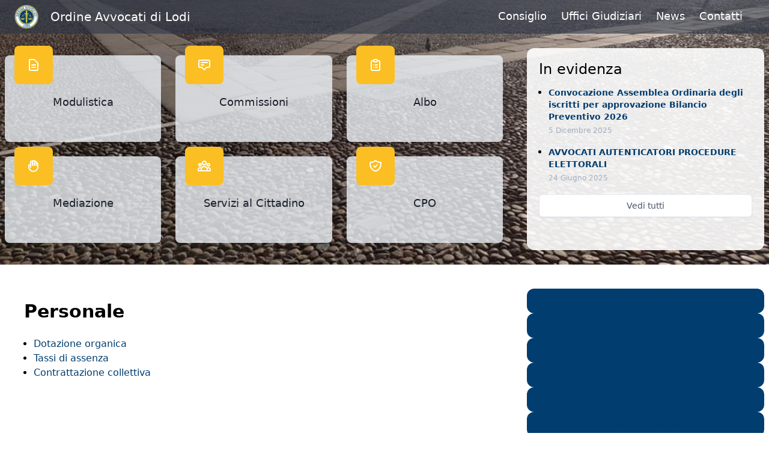

--- FILE ---
content_type: text/html; charset=UTF-8
request_url: https://www.ordineavvocatilodi.it/personale/
body_size: 10333
content:
<!doctype html>
<html lang="it-IT">
  <head>
  <meta charset="utf-8">
  <meta http-equiv="x-ua-compatible" content="ie=edge">
  <meta name="viewport" content="width=device-width, initial-scale=1, shrink-to-fit=no">
  <meta name='robots' content='index, follow, max-image-preview:large, max-snippet:-1, max-video-preview:-1' />

	<!-- This site is optimized with the Yoast SEO plugin v24.5 - https://yoast.com/wordpress/plugins/seo/ -->
	<title>Personale - Ordine Avvocati di Lodi</title>
	<link rel="canonical" href="https://www.ordineavvocatilodi.it/personale/" />
	<meta property="og:locale" content="it_IT" />
	<meta property="og:type" content="article" />
	<meta property="og:title" content="Personale - Ordine Avvocati di Lodi" />
	<meta property="og:description" content="Dotazione organica Tassi di assenza Contrattazione collettiva" />
	<meta property="og:url" content="https://www.ordineavvocatilodi.it/personale/" />
	<meta property="og:site_name" content="Ordine Avvocati di Lodi" />
	<meta property="article:modified_time" content="2021-12-10T10:12:28+00:00" />
	<meta name="twitter:card" content="summary_large_image" />
	<script type="application/ld+json" class="yoast-schema-graph">{"@context":"https://schema.org","@graph":[{"@type":"WebPage","@id":"https://www.ordineavvocatilodi.it/personale/","url":"https://www.ordineavvocatilodi.it/personale/","name":"Personale - Ordine Avvocati di Lodi","isPartOf":{"@id":"https://www.ordineavvocatilodi.it/#website"},"datePublished":"2021-12-10T10:04:59+00:00","dateModified":"2021-12-10T10:12:28+00:00","breadcrumb":{"@id":"https://www.ordineavvocatilodi.it/personale/#breadcrumb"},"inLanguage":"it-IT","potentialAction":[{"@type":"ReadAction","target":["https://www.ordineavvocatilodi.it/personale/"]}]},{"@type":"BreadcrumbList","@id":"https://www.ordineavvocatilodi.it/personale/#breadcrumb","itemListElement":[{"@type":"ListItem","position":1,"name":"Home","item":"https://www.ordineavvocatilodi.it/"},{"@type":"ListItem","position":2,"name":"Personale"}]},{"@type":"WebSite","@id":"https://www.ordineavvocatilodi.it/#website","url":"https://www.ordineavvocatilodi.it/","name":"Ordine Avvocati di Lodi","description":"","potentialAction":[{"@type":"SearchAction","target":{"@type":"EntryPoint","urlTemplate":"https://www.ordineavvocatilodi.it/?s={search_term_string}"},"query-input":{"@type":"PropertyValueSpecification","valueRequired":true,"valueName":"search_term_string"}}],"inLanguage":"it-IT"}]}</script>
	<!-- / Yoast SEO plugin. -->


<link rel='dns-prefetch' href='//cdn.iubenda.com' />
<link rel="alternate" title="oEmbed (JSON)" type="application/json+oembed" href="https://www.ordineavvocatilodi.it/wp-json/oembed/1.0/embed?url=https%3A%2F%2Fwww.ordineavvocatilodi.it%2Fpersonale%2F" />
<link rel="alternate" title="oEmbed (XML)" type="text/xml+oembed" href="https://www.ordineavvocatilodi.it/wp-json/oembed/1.0/embed?url=https%3A%2F%2Fwww.ordineavvocatilodi.it%2Fpersonale%2F&#038;format=xml" />
<style id='wp-img-auto-sizes-contain-inline-css' type='text/css'>
img:is([sizes=auto i],[sizes^="auto," i]){contain-intrinsic-size:3000px 1500px}
/*# sourceURL=wp-img-auto-sizes-contain-inline-css */
</style>
<style id='wp-emoji-styles-inline-css' type='text/css'>

	img.wp-smiley, img.emoji {
		display: inline !important;
		border: none !important;
		box-shadow: none !important;
		height: 1em !important;
		width: 1em !important;
		margin: 0 0.07em !important;
		vertical-align: -0.1em !important;
		background: none !important;
		padding: 0 !important;
	}
/*# sourceURL=wp-emoji-styles-inline-css */
</style>
<link rel='stylesheet' id='wp-block-library-css' href='https://www.ordineavvocatilodi.it/wp-includes/css/dist/block-library/style.min.css?ver=6.9' type='text/css' media='all' />
<link rel='stylesheet' id='my-custom-block-frontend-css-css' href='https://www.ordineavvocatilodi.it/wp-content/plugins/wpdm-gutenberg-blocks/build/style.css?ver=6.9' type='text/css' media='all' />
<link rel='stylesheet' id='wpdm-fonticon-css' href='https://www.ordineavvocatilodi.it/wp-content/plugins/download-manager/assets/wpdm-iconfont/css/wpdm-icons.css?ver=6.9' type='text/css' media='all' />
<link rel='stylesheet' id='wpdm-front-css' href='https://www.ordineavvocatilodi.it/wp-content/plugins/download-manager/assets/css/front.min.css?ver=6.9' type='text/css' media='all' />
<link rel='stylesheet' id='sage/main.css-css' href='https://www.ordineavvocatilodi.it/wp-content/themes/site-oa-lodi-theme/dist/styles/main_caf374a6.css' type='text/css' media='all' />
<link rel='stylesheet' id='wp-block-list-css' href='https://www.ordineavvocatilodi.it/wp-includes/blocks/list/style.min.css?ver=6.9' type='text/css' media='all' />

<script  type="text/javascript" class=" _iub_cs_skip" type="text/javascript" id="iubenda-head-inline-scripts-0">
/* <![CDATA[ */
var _iub = _iub || [];
_iub.csConfiguration = {"consentOnContinuedBrowsing":false,"floatingPreferencesButtonDisplay":"bottom-right","invalidateConsentWithoutLog":true,"perPurposeConsent":true,"siteId":2443305,"cookiePolicyId":94505074,"lang":"it", "banner":{ "acceptButtonCaptionColor":"#FFFFFF","acceptButtonColor":"#0073CE","acceptButtonDisplay":true,"backgroundColor":"#FFFFFF","backgroundOverlay":true,"closeButtonDisplay":false,"customizeButtonCaptionColor":"#4D4D4D","customizeButtonColor":"#DADADA","customizeButtonDisplay":true,"explicitWithdrawal":true,"fontSize":"16px","listPurposes":true,"logo":null,"position":"float-top-center","rejectButtonCaptionColor":"#FFFFFF","rejectButtonColor":"#0073CE","rejectButtonDisplay":true,"textColor":"#000000" }};

//# sourceURL=iubenda-head-inline-scripts-0
/* ]]> */
</script>
<script  type="text/javascript" charset="UTF-8" async="" class=" _iub_cs_skip" type="text/javascript" src="//cdn.iubenda.com/cs/iubenda_cs.js?ver=3.12.1" id="iubenda-head-scripts-0-js"></script>
<script type="text/javascript" src="https://www.ordineavvocatilodi.it/wp-includes/js/jquery/jquery.min.js?ver=3.7.1" id="jquery-core-js"></script>
<script type="text/javascript" src="https://www.ordineavvocatilodi.it/wp-includes/js/jquery/jquery-migrate.min.js?ver=3.4.1" id="jquery-migrate-js"></script>
<script type="text/javascript" src="https://www.ordineavvocatilodi.it/wp-content/plugins/download-manager/assets/js/wpdm.min.js?ver=6.9" id="wpdm-frontend-js-js"></script>
<script type="text/javascript" id="wpdm-frontjs-js-extra">
/* <![CDATA[ */
var wpdm_url = {"home":"https://www.ordineavvocatilodi.it/","site":"https://www.ordineavvocatilodi.it/","ajax":"https://www.ordineavvocatilodi.it/wp-admin/admin-ajax.php"};
var wpdm_js = {"spinner":"\u003Ci class=\"wpdm-icon wpdm-sun wpdm-spin\"\u003E\u003C/i\u003E","client_id":"b2fba21350af4d848bbb25c828b961a2"};
var wpdm_strings = {"pass_var":"Password verificata!","pass_var_q":"Fai clic sul seguente pulsante per avviare il download.","start_dl":"Avvia download"};
//# sourceURL=wpdm-frontjs-js-extra
/* ]]> */
</script>
<script type="text/javascript" src="https://www.ordineavvocatilodi.it/wp-content/plugins/download-manager/assets/js/front.min.js?ver=3.3.08" id="wpdm-frontjs-js"></script>
<link rel="https://api.w.org/" href="https://www.ordineavvocatilodi.it/wp-json/" /><link rel="alternate" title="JSON" type="application/json" href="https://www.ordineavvocatilodi.it/wp-json/wp/v2/pages/1343" /><link rel="EditURI" type="application/rsd+xml" title="RSD" href="https://www.ordineavvocatilodi.it/xmlrpc.php?rsd" />
<meta name="generator" content="WordPress 6.9" />
<link rel='shortlink' href='https://www.ordineavvocatilodi.it/?p=1343' />
<link rel="icon" href="https://www.ordineavvocatilodi.it/wp-content/uploads/2021/12/cropped-marchio-32x32.png" sizes="32x32" />
<link rel="icon" href="https://www.ordineavvocatilodi.it/wp-content/uploads/2021/12/cropped-marchio-192x192.png" sizes="192x192" />
<link rel="apple-touch-icon" href="https://www.ordineavvocatilodi.it/wp-content/uploads/2021/12/cropped-marchio-180x180.png" />
<meta name="msapplication-TileImage" content="https://www.ordineavvocatilodi.it/wp-content/uploads/2021/12/cropped-marchio-270x270.png" />
<meta name="generator" content="WordPress Download Manager 3.3.08" />
                <style>
        /* WPDM Link Template Styles */        </style>
                <style>

            :root {
                --color-primary: #013d6f;
                --color-primary-rgb: 1, 61, 111;
                --color-primary-hover: #013d6f;
                --color-primary-active: #013d6f;
                --color-secondary: #6c757d;
                --color-secondary-rgb: 108, 117, 125;
                --color-secondary-hover: #6c757d;
                --color-secondary-active: #6c757d;
                --color-success: #18ce0f;
                --color-success-rgb: 24, 206, 15;
                --color-success-hover: #18ce0f;
                --color-success-active: #18ce0f;
                --color-info: #2CA8FF;
                --color-info-rgb: 44, 168, 255;
                --color-info-hover: #2CA8FF;
                --color-info-active: #2CA8FF;
                --color-warning: #FFB236;
                --color-warning-rgb: 255, 178, 54;
                --color-warning-hover: #FFB236;
                --color-warning-active: #FFB236;
                --color-danger: #ff5062;
                --color-danger-rgb: 255, 80, 98;
                --color-danger-hover: #ff5062;
                --color-danger-active: #ff5062;
                --color-green: #30b570;
                --color-blue: #0073ff;
                --color-purple: #8557D3;
                --color-red: #ff5062;
                --color-muted: rgba(69, 89, 122, 0.6);
                --wpdm-font: "-apple-system", -apple-system, BlinkMacSystemFont, "Segoe UI", Roboto, Helvetica, Arial, sans-serif, "Apple Color Emoji", "Segoe UI Emoji", "Segoe UI Symbol";
            }

            .wpdm-download-link.btn.btn-primary {
                border-radius: 4px;
            }


        </style>
        </head>
  <body class="wp-singular page-template-default page page-id-1343 wp-theme-site-oa-lodi-themeresources personale sidebar-primary app-data index-data singular-data page-data page-1343-data page-personale-data">
        <header class="banner banner-1">
  <div class="">
    <div class="h-14 bg-gray-800 bg-opacity-60 w-full flex items-center px-4">
      <div class="max-w-7xl mx-auto w-full flex flex-row items-center justify-between">
        <div class="flex flex-row items-center justify-start">
          <div class="flex items-center flex-grow flex-shrink-0 lg:flex-grow-0 pl-2">
            <div class="flex items-center justify-between w-full md:w-auto">
              <a href="/" class="logo-home">
                <span class="sr-only">Ordine Avvocati di Lodi
                </span>
                <img class="h-8 w-auto sm:h-10" src="https://www.ordineavvocatilodi.it/wp-content/themes/site-oa-lodi-theme/dist/images/logo_a1665adb.png">
              </a>
            </div>
          </div>
          <div>
            <a href="/" class=" lg:block text-lg md:text-xl pl-5 text-white no-underline border-none">Ordine Avvocati di Lodi</a>
          </div>
        </div>
        <!-- Mobile menu button -->
        <div class="sm:hidden flex items-center">
          <button class="outline-none mobile-menu-button">
            <svg class=" w-6 h-6 text-white hover:text-gray-200 "
              x-show="!showMenu"
              fill="none"
              stroke-linecap="round"
              stroke-linejoin="round"
              stroke-width="2"
              viewBox="0 0 24 24"
              stroke="currentColor"
            >
              <path d="M4 6h16M4 12h16M4 18h16"></path>
            </svg>
          </button>
        </div>

        <nav class="nav-primary">
                    <div class="menu-menu-1-container"><ul id="menu-menu-1" class="nav"><li id="menu-item-693" class="menu-item menu-item-type-post_type menu-item-object-page menu-item-693"><a href="https://www.ordineavvocatilodi.it/consiglio/">Consiglio</a></li>
<li id="menu-item-1210" class="menu-item menu-item-type-post_type menu-item-object-page menu-item-1210"><a href="https://www.ordineavvocatilodi.it/uffici-giudiziari/">Uffici Giudiziari</a></li>
<li id="menu-item-1125" class="menu-item menu-item-type-taxonomy menu-item-object-category menu-item-1125"><a href="https://www.ordineavvocatilodi.it/categorie/primo-piano/">News</a></li>
<li id="menu-item-694" class="menu-item menu-item-type-post_type menu-item-object-page menu-item-694"><a href="https://www.ordineavvocatilodi.it/contatti/">Contatti</a></li>
</ul></div>
                  </nav>
      </div>


    </div>
    <!-- Mobile menu, show/hide based on menu state. -->
      <div class="hidden absolute top-20 bg-white w-screen h-screen text-primary border-b-2 transition ease-in-out duration-500 z-50" id="mobile-menu">
        <div class="px-2 pt-2 pb-3 space-y-1">
                    <div class="menu-menu-1-container"><ul id="menu-menu-2" class="nav"><li class="menu-item menu-item-type-post_type menu-item-object-page menu-item-693"><a href="https://www.ordineavvocatilodi.it/consiglio/">Consiglio</a></li>
<li class="menu-item menu-item-type-post_type menu-item-object-page menu-item-1210"><a href="https://www.ordineavvocatilodi.it/uffici-giudiziari/">Uffici Giudiziari</a></li>
<li class="menu-item menu-item-type-taxonomy menu-item-object-category menu-item-1125"><a href="https://www.ordineavvocatilodi.it/categorie/primo-piano/">News</a></li>
<li class="menu-item menu-item-type-post_type menu-item-object-page menu-item-694"><a href="https://www.ordineavvocatilodi.it/contatti/">Contatti</a></li>
</ul></div>
                  </div>
      </div>
      <script>
        const btn = document.querySelector("button.mobile-menu-button");
        const menu = document.querySelector("#mobile-menu");

        btn.addEventListener("click", () => {
          menu.classList.toggle("hidden");
        });
      </script>


    <div class="z-30 top-20 w-full flex items-start py-1 md:py-2 lg:py-6 px-2">
      <div class="max-w-7xl mx-auto w-full h-full grid md:grid-cols-8 lg:grid-cols-12 gap-0 md:gap-10">
        <div class="md:col-span-5 lg:col-span-8">
          <div class="grid grid-cols-2 lg:grid-cols-3 gap-x-3 sm:gap-x-6 gap-y-3 sm:gap-y-6 py-3">
      <div class="bg-gray-200 bg-opacity-80 rounded-lg w-full h-24 sm:h-36">
    <a href="https://www.ordineavvocatilodi.it/modulistica/">
      <div class="bg-yellow-400 w-8 sm:w-16 h-8 sm:h-16 -mt-5 sm:-mt-4 ml-4 rounded-lg flex justify-center items-center">
        <div>
                          <svg class="w-6 h-6 text-white" xmlns="http://www.w3.org/2000/svg" class="h-6 w-6" fill="none" viewBox="0 0 24 24" stroke="currentColor">
  <path stroke-linecap="round" stroke-linejoin="round" stroke-width="2" d="M9 12h6m-6 4h6m2 5H7a2 2 0 01-2-2V5a2 2 0 012-2h5.586a1 1 0 01.707.293l5.414 5.414a1 1 0 01.293.707V19a2 2 0 01-2 2z" />
</svg>                    </div>
      </div>
      <div class="text-gray-900 py-4 sm:py-4 px-4 font-medium text-center text-lg">Modulistica</div>
    </a>
  </div>
      <div class="bg-gray-200 bg-opacity-80 rounded-lg w-full h-24 sm:h-36">
    <a href="https://www.ordineavvocatilodi.it/elenco-commissioni/">
      <div class="bg-yellow-400 w-8 sm:w-16 h-8 sm:h-16 -mt-5 sm:-mt-4 ml-4 rounded-lg flex justify-center items-center">
        <div>
                          <svg class="w-6 h-6 text-white" xmlns="http://www.w3.org/2000/svg" class="h-6 w-6" fill="none" viewBox="0 0 24 24" stroke="currentColor">
  <path stroke-linecap="round" stroke-linejoin="round" stroke-width="2" d="M7 8h10M7 12h4m1 8l-4-4H5a2 2 0 01-2-2V6a2 2 0 012-2h14a2 2 0 012 2v8a2 2 0 01-2 2h-3l-4 4z" />
</svg>                    </div>
      </div>
      <div class="text-gray-900 py-4 sm:py-4 px-4 font-medium text-center text-lg">Commissioni</div>
    </a>
  </div>
      <div class="bg-gray-200 bg-opacity-80 rounded-lg w-full h-24 sm:h-36">
    <a href="https://www.ordineavvocatilodi.it/albo-ed-elenchi/">
      <div class="bg-yellow-400 w-8 sm:w-16 h-8 sm:h-16 -mt-5 sm:-mt-4 ml-4 rounded-lg flex justify-center items-center">
        <div>
                          <svg class="w-6 h-6 text-white" xmlns="http://www.w3.org/2000/svg" class="h-6 w-6" fill="none" viewBox="0 0 24 24" stroke="currentColor">
  <path stroke-linecap="round" stroke-linejoin="round" stroke-width="2" d="M9 5H7a2 2 0 00-2 2v12a2 2 0 002 2h10a2 2 0 002-2V7a2 2 0 00-2-2h-2M9 5a2 2 0 002 2h2a2 2 0 002-2M9 5a2 2 0 012-2h2a2 2 0 012 2m-3 7h3m-3 4h3m-6-4h.01M9 16h.01" />
</svg>                    </div>
      </div>
      <div class="text-gray-900 py-4 sm:py-4 px-4 font-medium text-center text-lg">Albo</div>
    </a>
  </div>
      <div class="bg-gray-200 bg-opacity-80 rounded-lg w-full h-24 sm:h-36">
    <a href="https://www.ordineavvocatilodi.it/mediazione/">
      <div class="bg-yellow-400 w-8 sm:w-16 h-8 sm:h-16 -mt-5 sm:-mt-4 ml-4 rounded-lg flex justify-center items-center">
        <div>
                          <svg class="w-6 h-6 text-white" xmlns="http://www.w3.org/2000/svg" class="h-6 w-6" fill="none" viewBox="0 0 24 24" stroke="currentColor">
  <path stroke-linecap="round" stroke-linejoin="round" stroke-width="2" d="M7 11.5V14m0-2.5v-6a1.5 1.5 0 113 0m-3 6a1.5 1.5 0 00-3 0v2a7.5 7.5 0 0015 0v-5a1.5 1.5 0 00-3 0m-6-3V11m0-5.5v-1a1.5 1.5 0 013 0v1m0 0V11m0-5.5a1.5 1.5 0 013 0v3m0 0V11" />
</svg>                    </div>
      </div>
      <div class="text-gray-900 py-4 sm:py-4 px-4 font-medium text-center text-lg">Mediazione</div>
    </a>
  </div>
      <div class="bg-gray-200 bg-opacity-80 rounded-lg w-full h-24 sm:h-36">
    <a href="https://www.ordineavvocatilodi.it/sportello-del-cittadino/">
      <div class="bg-yellow-400 w-8 sm:w-16 h-8 sm:h-16 -mt-5 sm:-mt-4 ml-4 rounded-lg flex justify-center items-center">
        <div>
                          <svg class="w-6 h-6 text-white" xmlns="http://www.w3.org/2000/svg" class="h-6 w-6" fill="none" viewBox="0 0 24 24" stroke="currentColor">
  <path stroke-linecap="round" stroke-linejoin="round" stroke-width="2" d="M17 20h5v-2a3 3 0 00-5.356-1.857M17 20H7m10 0v-2c0-.656-.126-1.283-.356-1.857M7 20H2v-2a3 3 0 015.356-1.857M7 20v-2c0-.656.126-1.283.356-1.857m0 0a5.002 5.002 0 019.288 0M15 7a3 3 0 11-6 0 3 3 0 016 0zm6 3a2 2 0 11-4 0 2 2 0 014 0zM7 10a2 2 0 11-4 0 2 2 0 014 0z" />
</svg>                    </div>
      </div>
      <div class="text-gray-900 py-4 sm:py-4 px-4 font-medium text-center text-lg">Servizi al Cittadino</div>
    </a>
  </div>
      <div class="bg-gray-200 bg-opacity-80 rounded-lg w-full h-24 sm:h-36">
    <a href="https://www.ordineavvocatilodi.it/comitato-pari-opportunita/">
      <div class="bg-yellow-400 w-8 sm:w-16 h-8 sm:h-16 -mt-5 sm:-mt-4 ml-4 rounded-lg flex justify-center items-center">
        <div>
                          <svg class="w-6 h-6 text-white" xmlns="http://www.w3.org/2000/svg" class="h-6 w-6" fill="none" viewBox="0 0 24 24" stroke="currentColor">
  <path stroke-linecap="round" stroke-linejoin="round" stroke-width="2" d="M9 12l2 2 4-4m5.618-4.016A11.955 11.955 0 0112 2.944a11.955 11.955 0 01-8.618 3.04A12.02 12.02 0 003 9c0 5.591 3.824 10.29 9 11.622 5.176-1.332 9-6.03 9-11.622 0-1.042-.133-2.052-.382-3.016z" />
</svg>                    </div>
      </div>
      <div class="text-gray-900 py-4 sm:py-4 px-4 font-medium text-center text-lg">CPO</div>
    </a>
  </div>
  </div>
        </div>
                  <div class="md:col-span-3 lg:col-span-4 bg-white bg-opacity-90 rounded-xl p-5 mb-0">
              <h4>In evidenza</h4>
<div>
  <div class="flow-root mt-8">
    <ul role="list" class="-my-5 divide-y divide-gray-200">
               <li class="py-0 my-0">
          <div class="relative">
            <h3 class="text-sm font-semibold text-gray-800 mb-0">
              <a href="https://www.ordineavvocatilodi.it/2025/12/05/convocazione-assemblea-ordinaria-degli-iscritti-per-approvazione-bilancio-preventivo-2026/" class="hover:underline focus:outline-none">
                <!-- Extend touch target to entire panel -->
                <span class="absolute inset-0" aria-hidden="true"></span>
                Convocazione Assemblea Ordinaria degli iscritti per approvazione Bilancio Preventivo 2026
              </a>
            </h3>
            <span class="text-xs text-gray-500">5 Dicembre 2025</span>
            <p class="mt-0 text-sm text-gray-600 line-clamp-2">
              
            </p>
          </div>
        </li>
               <li class="py-0 my-0">
          <div class="relative">
            <h3 class="text-sm font-semibold text-gray-800 mb-0">
              <a href="https://www.ordineavvocatilodi.it/2025/06/24/avvocati-autenticatori-procedure-elettorali/" class="hover:underline focus:outline-none">
                <!-- Extend touch target to entire panel -->
                <span class="absolute inset-0" aria-hidden="true"></span>
                AVVOCATI AUTENTICATORI PROCEDURE ELETTORALI
              </a>
            </h3>
            <span class="text-xs text-gray-500">24 Giugno 2025</span>
            <p class="mt-0 text-sm text-gray-600 line-clamp-2">
              
            </p>
          </div>
        </li>
      
    </ul>
  </div>
  <div class="mt-6">
    <a href="/categorie/in-evidenza/" class="w-full flex justify-center items-center px-4 py-2 border border-gray-300 shadow-sm text-sm font-medium rounded-md text-gray-700 bg-white hover:bg-gray-50">
      Vedi tutti
    </a>
  </div>
</div>
          </div>
              </div>
    </div>
  </div>

</header>
    <div class="wrap" role="document">
      <div class="content max-w-7xl mx-auto flex flex-col lg:flex-row gap-x-4 mt-10">
        <main class="main px-10 py-5">
                 <div class="page-header">
  <h1 class="entry-title pb-4 text-2xl md:text-3xl font-semibold">Personale</h1>
</div>
    <div>
  
<ul class="wp-block-list"><li><a href="https://www.ordineavvocatilodi.it/dotazione-organica/" data-type="URL" data-id="https://www.ordineavvocatilodi.it/dotazione-organica/">Dotazione organica</a></li><li><a href="https://www.ordineavvocatilodi.it/tassi-di-assenza/" data-type="URL" data-id="https://www.ordineavvocatilodi.it/tassi-di-assenza/">Tassi di assenza</a></li><li><a href="https://www.ordineavvocatilodi.it/contrattazione-collettiva/" data-type="URL" data-id="https://www.ordineavvocatilodi.it/contrattazione-collettiva/">Contrattazione collettiva</a></li></ul>
</div>
<footer>
  
</footer>
          </main>
                  <aside class="sidebar flex-none w-full lg:w-4/12">
            <div class="px-10 lg:pr-2 lg:pl-6">
  <section class="widget block-8 widget_block">
<div class="wp-block-buttons is-layout-flex wp-block-buttons-is-layout-flex">
<div class="wp-block-button has-custom-width wp-block-button__width-100 btn btn-md rounded-xl bg-primary is-style-fill"><a class="wp-block-button__link has-background wp-element-button" href="https://www.ordineavvocatilodi.it/agevolazioni-e-convenzioni/" style="background-color:#013d6f">Agevolazioni e Convenzioni</a></div>



<div class="wp-block-button has-custom-width wp-block-button__width-100 btn btn-md rounded-xl bg-primary is-style-fill"><a class="wp-block-button__link has-background wp-element-button" href="https://www.ordineavvocatilodi.it/amministrazione-trasparente-3/" style="background-color:#013d6f">Amministrazione Trasparente</a></div>



<div class="wp-block-button has-custom-width wp-block-button__width-100 btn btn-md rounded-xl bg-primary is-style-fill"><a class="wp-block-button__link has-background wp-element-button" href="https://archivionews.ordineavvocatilodi.it/" style="background-color:#013d6f" target="_blank" rel="noreferrer noopener">Archivio News</a></div>



<div class="wp-block-button has-custom-width wp-block-button__width-100 btn btn-md rounded-xl bg-primary is-style-fill"><a class="wp-block-button__link has-background wp-element-button" href="https://www.ordineavvocatilodi.it/bacheca/" style="background-color:#013d6f">Bacheca</a></div>



<div class="wp-block-button has-custom-width wp-block-button__width-100 btn btn-md rounded-xl bg-primary is-style-fill"><a class="wp-block-button__link has-background wp-element-button" href="https://ordineavvocatilodi.it/istituti-nazionali-e-internazionali/" style="background-color:#013d6f">Cassa forense</a></div>



<div class="wp-block-button has-custom-width wp-block-button__width-100 btn btn-md rounded-xl bg-primary is-style-fill"><a class="wp-block-button__link has-background wp-element-button" href="https://www.ordineavvocatilodi.it/difese-dufficio/" style="background-color:#013d6f">Difese d'Ufficio</a></div>



<div class="wp-block-button has-custom-width wp-block-button__width-100 btn btn-md rounded-xl bg-primary is-style-fill"><a class="wp-block-button__link has-background wp-element-button" href="https://ordineavvocatilodi.it/gdpr-privacy/" style="background-color:#013d6f">GDPR Privacy</a></div>



<div class="wp-block-button has-custom-width wp-block-button__width-100 btn btn-md rounded-xl bg-primary is-style-fill"><a class="wp-block-button__link has-background wp-element-button" href="https://ordineavvocatilodi.it/pagopa-quota-2021/" style="background-color:#013d6f">Pago PA</a></div>



<div class="wp-block-button has-custom-width wp-block-button__width-100 btn btn-md rounded-xl bg-primary is-style-fill"><a class="wp-block-button__link has-background wp-element-button" href="https://ordineavvocatilodi.it/pct-enterprise/" style="background-color:#013d6f">PCT Enterprise</a></div>



<div class="wp-block-button has-custom-width wp-block-button__width-100 btn btn-md rounded-xl bg-primary is-style-fill"><a class="wp-block-button__link has-background wp-element-button" href="https://ordineavvocatilodi.it/sfera-crediti/" style="background-color:#013d6f">Sfera</a></div>



<div class="wp-block-button has-custom-width wp-block-button__width-100 btn btn-md rounded-xl bg-primary is-style-fill"><a class="wp-block-button__link has-background wp-element-button" href="https://www.ordineavvocatilodi.it/curatore-speciale-minore/" style="background-color:#013d6f">Curatore speciale minore</a></div>
</div>
</section><section class="widget block-10 widget_block">
<div class="wp-block-buttons is-layout-flex wp-block-buttons-is-layout-flex"></div>
</section></div>
          </aside>
              </div>
    </div>
        <!-- This example requires Tailwind CSS v2.0+ -->
<footer class="bg-white" aria-labelledby="footer-heading">
  <h2 id="footer-heading" class="sr-only">Footer</h2>
  <div class="max-w-7xl mx-auto py-12 px-4 sm:px-6 lg:py-16 lg:px-8">
    <div class="xl:grid xl:grid-cols-3 xl:gap-8">
      <div class="space-y-8 xl:col-span-1">
        <img class="h-10" src="https://www.ordineavvocatilodi.it/wp-content/themes/site-oa-lodi-theme/dist/images/logo_a1665adb.png" alt="Company name">
        <p class="text-gray-500 text-base">
          <span class="font-bold">Consiglio Ordine Avvocati Lodi</span>
          <br>Viale Milano, 2
          <br>c/o Palazzo di Giustizia
          <br>26900 - Lodi
          <br>Tel.: 0371.421384
          <br>Mail: segreteria@ordineavvocatilodi.it
		  <br>Pec: ordine@lodi.pecavvocati.it
      <br>C.F. e P.IVA 07030320159
        </p>
      </div>
      <div class="mt-12 grid grid-cols sm:grid-cols-2 gap-8 xl:mt-0 xl:col-span-2">
        <div class="md:col-end-3 md:grid md:grid-cols-2 md:gap-8">
          <div>
            <h3 class="text-sm font-semibold text-gray-400 tracking-wider uppercase">
              Servizi
            </h3>
            <ul role="list" class="mt-4 space-y-4">
              <li>
                <a href="/consiglio/" class="text-base text-gray-500 hover:text-gray-900">
                  Consiglio
                </a>
              </li>

              <li>
                <a href="/uffici-giudiziari/" class="text-base text-gray-500 hover:text-gray-900">
                  Uffici Giudiziari
                </a>
              </li>

              <li>
                <a href="https://archivionews.ordineavvocatilodi.it/" target="_blank" class="text-base text-gray-500 hover:text-gray-900">
                  Archivio News
                </a>
              </li>

              <li>
                <a href="/contatti/" class="text-base text-gray-500 hover:text-gray-900">
                  Contatti
                </a>
              </li>
            </ul>
          </div>
          <div class="mt-12 md:mt-0">
            <h3 class="text-sm font-semibold text-gray-400 tracking-wider uppercase">
              Policy
            </h3>
            <ul role="list" class="mt-4 space-y-4">
              <li>
                <a href="/gdpr/" class="text-base text-gray-500 hover:text-gray-900">
                  GDPR
                </a>
              </li>

              <li>
                <a href="https://www.iubenda.com/privacy-policy/94505074/cookie-policy" class="text-base text-gray-500 hover:text-gray-900" target="_blank">
                  Cookie Policy
                </a>
              </li>

              <li>
                <a href="https://www.iubenda.com/privacy-policy/94505074" class="text-base text-gray-500 hover:text-gray-900" target="_blank">
                  Privacy Policy
                </a>
              </li>
              <li>
                <a href="https://form.agid.gov.it/view/2bee3af0-798c-11ef-8f3e-8bcf66af6be6" class="text-base text-gray-500 hover:text-gray-900" target="_blank">
                  Dichiarazione di accessibilità
                </a>
              </li>
              <li>
                <a href="https://www.ordineavvocatilodi.it/whistleblowing" class="text-base text-gray-500 hover:text-gray-900">
                  Whistleblowing
                </a>
            </ul>
          </div>
        </div>
      </div>
    </div>
    <div class="mt-12 border-t border-gray-200 pt-8">
      <p class="text-base text-gray-400 xl:text-center">
        &copy; 2021 Ordine Avvocati di Lodi – Tutti i diritti riservati.
      </p>
    </div>
  </div>
</footer>
    <script type="speculationrules">
{"prefetch":[{"source":"document","where":{"and":[{"href_matches":"/*"},{"not":{"href_matches":["/wp-*.php","/wp-admin/*","/wp-content/uploads/*","/wp-content/*","/wp-content/plugins/*","/wp-content/themes/site-oa-lodi-theme/resources/*","/*\\?(.+)"]}},{"not":{"selector_matches":"a[rel~=\"nofollow\"]"}},{"not":{"selector_matches":".no-prefetch, .no-prefetch a"}}]},"eagerness":"conservative"}]}
</script>
            <script>
                jQuery(function($){

                    
                });
            </script>
            <div id="fb-root"></div>
            <style id='wp-block-button-inline-css' type='text/css'>
.wp-block-button__link{align-content:center;box-sizing:border-box;cursor:pointer;display:inline-block;height:100%;text-align:center;word-break:break-word}.wp-block-button__link.aligncenter{text-align:center}.wp-block-button__link.alignright{text-align:right}:where(.wp-block-button__link){border-radius:9999px;box-shadow:none;padding:calc(.667em + 2px) calc(1.333em + 2px);text-decoration:none}.wp-block-button[style*=text-decoration] .wp-block-button__link{text-decoration:inherit}.wp-block-buttons>.wp-block-button.has-custom-width{max-width:none}.wp-block-buttons>.wp-block-button.has-custom-width .wp-block-button__link{width:100%}.wp-block-buttons>.wp-block-button.has-custom-font-size .wp-block-button__link{font-size:inherit}.wp-block-buttons>.wp-block-button.wp-block-button__width-25{width:calc(25% - var(--wp--style--block-gap, .5em)*.75)}.wp-block-buttons>.wp-block-button.wp-block-button__width-50{width:calc(50% - var(--wp--style--block-gap, .5em)*.5)}.wp-block-buttons>.wp-block-button.wp-block-button__width-75{width:calc(75% - var(--wp--style--block-gap, .5em)*.25)}.wp-block-buttons>.wp-block-button.wp-block-button__width-100{flex-basis:100%;width:100%}.wp-block-buttons.is-vertical>.wp-block-button.wp-block-button__width-25{width:25%}.wp-block-buttons.is-vertical>.wp-block-button.wp-block-button__width-50{width:50%}.wp-block-buttons.is-vertical>.wp-block-button.wp-block-button__width-75{width:75%}.wp-block-button.is-style-squared,.wp-block-button__link.wp-block-button.is-style-squared{border-radius:0}.wp-block-button.no-border-radius,.wp-block-button__link.no-border-radius{border-radius:0!important}:root :where(.wp-block-button .wp-block-button__link.is-style-outline),:root :where(.wp-block-button.is-style-outline>.wp-block-button__link){border:2px solid;padding:.667em 1.333em}:root :where(.wp-block-button .wp-block-button__link.is-style-outline:not(.has-text-color)),:root :where(.wp-block-button.is-style-outline>.wp-block-button__link:not(.has-text-color)){color:currentColor}:root :where(.wp-block-button .wp-block-button__link.is-style-outline:not(.has-background)),:root :where(.wp-block-button.is-style-outline>.wp-block-button__link:not(.has-background)){background-color:initial;background-image:none}
/*# sourceURL=https://www.ordineavvocatilodi.it/wp-includes/blocks/button/style.min.css */
</style>
<style id='wp-block-buttons-inline-css' type='text/css'>
.wp-block-buttons{box-sizing:border-box}.wp-block-buttons.is-vertical{flex-direction:column}.wp-block-buttons.is-vertical>.wp-block-button:last-child{margin-bottom:0}.wp-block-buttons>.wp-block-button{display:inline-block;margin:0}.wp-block-buttons.is-content-justification-left{justify-content:flex-start}.wp-block-buttons.is-content-justification-left.is-vertical{align-items:flex-start}.wp-block-buttons.is-content-justification-center{justify-content:center}.wp-block-buttons.is-content-justification-center.is-vertical{align-items:center}.wp-block-buttons.is-content-justification-right{justify-content:flex-end}.wp-block-buttons.is-content-justification-right.is-vertical{align-items:flex-end}.wp-block-buttons.is-content-justification-space-between{justify-content:space-between}.wp-block-buttons.aligncenter{text-align:center}.wp-block-buttons:not(.is-content-justification-space-between,.is-content-justification-right,.is-content-justification-left,.is-content-justification-center) .wp-block-button.aligncenter{margin-left:auto;margin-right:auto;width:100%}.wp-block-buttons[style*=text-decoration] .wp-block-button,.wp-block-buttons[style*=text-decoration] .wp-block-button__link{text-decoration:inherit}.wp-block-buttons.has-custom-font-size .wp-block-button__link{font-size:inherit}.wp-block-buttons .wp-block-button__link{width:100%}.wp-block-button.aligncenter{text-align:center}
/*# sourceURL=https://www.ordineavvocatilodi.it/wp-includes/blocks/buttons/style.min.css */
</style>
<style id='global-styles-inline-css' type='text/css'>
:root{--wp--preset--aspect-ratio--square: 1;--wp--preset--aspect-ratio--4-3: 4/3;--wp--preset--aspect-ratio--3-4: 3/4;--wp--preset--aspect-ratio--3-2: 3/2;--wp--preset--aspect-ratio--2-3: 2/3;--wp--preset--aspect-ratio--16-9: 16/9;--wp--preset--aspect-ratio--9-16: 9/16;--wp--preset--color--black: #000000;--wp--preset--color--cyan-bluish-gray: #abb8c3;--wp--preset--color--white: #ffffff;--wp--preset--color--pale-pink: #f78da7;--wp--preset--color--vivid-red: #cf2e2e;--wp--preset--color--luminous-vivid-orange: #ff6900;--wp--preset--color--luminous-vivid-amber: #fcb900;--wp--preset--color--light-green-cyan: #7bdcb5;--wp--preset--color--vivid-green-cyan: #00d084;--wp--preset--color--pale-cyan-blue: #8ed1fc;--wp--preset--color--vivid-cyan-blue: #0693e3;--wp--preset--color--vivid-purple: #9b51e0;--wp--preset--gradient--vivid-cyan-blue-to-vivid-purple: linear-gradient(135deg,rgb(6,147,227) 0%,rgb(155,81,224) 100%);--wp--preset--gradient--light-green-cyan-to-vivid-green-cyan: linear-gradient(135deg,rgb(122,220,180) 0%,rgb(0,208,130) 100%);--wp--preset--gradient--luminous-vivid-amber-to-luminous-vivid-orange: linear-gradient(135deg,rgb(252,185,0) 0%,rgb(255,105,0) 100%);--wp--preset--gradient--luminous-vivid-orange-to-vivid-red: linear-gradient(135deg,rgb(255,105,0) 0%,rgb(207,46,46) 100%);--wp--preset--gradient--very-light-gray-to-cyan-bluish-gray: linear-gradient(135deg,rgb(238,238,238) 0%,rgb(169,184,195) 100%);--wp--preset--gradient--cool-to-warm-spectrum: linear-gradient(135deg,rgb(74,234,220) 0%,rgb(151,120,209) 20%,rgb(207,42,186) 40%,rgb(238,44,130) 60%,rgb(251,105,98) 80%,rgb(254,248,76) 100%);--wp--preset--gradient--blush-light-purple: linear-gradient(135deg,rgb(255,206,236) 0%,rgb(152,150,240) 100%);--wp--preset--gradient--blush-bordeaux: linear-gradient(135deg,rgb(254,205,165) 0%,rgb(254,45,45) 50%,rgb(107,0,62) 100%);--wp--preset--gradient--luminous-dusk: linear-gradient(135deg,rgb(255,203,112) 0%,rgb(199,81,192) 50%,rgb(65,88,208) 100%);--wp--preset--gradient--pale-ocean: linear-gradient(135deg,rgb(255,245,203) 0%,rgb(182,227,212) 50%,rgb(51,167,181) 100%);--wp--preset--gradient--electric-grass: linear-gradient(135deg,rgb(202,248,128) 0%,rgb(113,206,126) 100%);--wp--preset--gradient--midnight: linear-gradient(135deg,rgb(2,3,129) 0%,rgb(40,116,252) 100%);--wp--preset--font-size--small: 13px;--wp--preset--font-size--medium: 20px;--wp--preset--font-size--large: 36px;--wp--preset--font-size--x-large: 42px;--wp--preset--spacing--20: 0.44rem;--wp--preset--spacing--30: 0.67rem;--wp--preset--spacing--40: 1rem;--wp--preset--spacing--50: 1.5rem;--wp--preset--spacing--60: 2.25rem;--wp--preset--spacing--70: 3.38rem;--wp--preset--spacing--80: 5.06rem;--wp--preset--shadow--natural: 6px 6px 9px rgba(0, 0, 0, 0.2);--wp--preset--shadow--deep: 12px 12px 50px rgba(0, 0, 0, 0.4);--wp--preset--shadow--sharp: 6px 6px 0px rgba(0, 0, 0, 0.2);--wp--preset--shadow--outlined: 6px 6px 0px -3px rgb(255, 255, 255), 6px 6px rgb(0, 0, 0);--wp--preset--shadow--crisp: 6px 6px 0px rgb(0, 0, 0);}:where(body) { margin: 0; }.wp-site-blocks > .alignleft { float: left; margin-right: 2em; }.wp-site-blocks > .alignright { float: right; margin-left: 2em; }.wp-site-blocks > .aligncenter { justify-content: center; margin-left: auto; margin-right: auto; }:where(.is-layout-flex){gap: 0.5em;}:where(.is-layout-grid){gap: 0.5em;}.is-layout-flow > .alignleft{float: left;margin-inline-start: 0;margin-inline-end: 2em;}.is-layout-flow > .alignright{float: right;margin-inline-start: 2em;margin-inline-end: 0;}.is-layout-flow > .aligncenter{margin-left: auto !important;margin-right: auto !important;}.is-layout-constrained > .alignleft{float: left;margin-inline-start: 0;margin-inline-end: 2em;}.is-layout-constrained > .alignright{float: right;margin-inline-start: 2em;margin-inline-end: 0;}.is-layout-constrained > .aligncenter{margin-left: auto !important;margin-right: auto !important;}.is-layout-constrained > :where(:not(.alignleft):not(.alignright):not(.alignfull)){margin-left: auto !important;margin-right: auto !important;}body .is-layout-flex{display: flex;}.is-layout-flex{flex-wrap: wrap;align-items: center;}.is-layout-flex > :is(*, div){margin: 0;}body .is-layout-grid{display: grid;}.is-layout-grid > :is(*, div){margin: 0;}body{padding-top: 0px;padding-right: 0px;padding-bottom: 0px;padding-left: 0px;}a:where(:not(.wp-element-button)){text-decoration: underline;}:root :where(.wp-element-button, .wp-block-button__link){background-color: #32373c;border-width: 0;color: #fff;font-family: inherit;font-size: inherit;font-style: inherit;font-weight: inherit;letter-spacing: inherit;line-height: inherit;padding-top: calc(0.667em + 2px);padding-right: calc(1.333em + 2px);padding-bottom: calc(0.667em + 2px);padding-left: calc(1.333em + 2px);text-decoration: none;text-transform: inherit;}.has-black-color{color: var(--wp--preset--color--black) !important;}.has-cyan-bluish-gray-color{color: var(--wp--preset--color--cyan-bluish-gray) !important;}.has-white-color{color: var(--wp--preset--color--white) !important;}.has-pale-pink-color{color: var(--wp--preset--color--pale-pink) !important;}.has-vivid-red-color{color: var(--wp--preset--color--vivid-red) !important;}.has-luminous-vivid-orange-color{color: var(--wp--preset--color--luminous-vivid-orange) !important;}.has-luminous-vivid-amber-color{color: var(--wp--preset--color--luminous-vivid-amber) !important;}.has-light-green-cyan-color{color: var(--wp--preset--color--light-green-cyan) !important;}.has-vivid-green-cyan-color{color: var(--wp--preset--color--vivid-green-cyan) !important;}.has-pale-cyan-blue-color{color: var(--wp--preset--color--pale-cyan-blue) !important;}.has-vivid-cyan-blue-color{color: var(--wp--preset--color--vivid-cyan-blue) !important;}.has-vivid-purple-color{color: var(--wp--preset--color--vivid-purple) !important;}.has-black-background-color{background-color: var(--wp--preset--color--black) !important;}.has-cyan-bluish-gray-background-color{background-color: var(--wp--preset--color--cyan-bluish-gray) !important;}.has-white-background-color{background-color: var(--wp--preset--color--white) !important;}.has-pale-pink-background-color{background-color: var(--wp--preset--color--pale-pink) !important;}.has-vivid-red-background-color{background-color: var(--wp--preset--color--vivid-red) !important;}.has-luminous-vivid-orange-background-color{background-color: var(--wp--preset--color--luminous-vivid-orange) !important;}.has-luminous-vivid-amber-background-color{background-color: var(--wp--preset--color--luminous-vivid-amber) !important;}.has-light-green-cyan-background-color{background-color: var(--wp--preset--color--light-green-cyan) !important;}.has-vivid-green-cyan-background-color{background-color: var(--wp--preset--color--vivid-green-cyan) !important;}.has-pale-cyan-blue-background-color{background-color: var(--wp--preset--color--pale-cyan-blue) !important;}.has-vivid-cyan-blue-background-color{background-color: var(--wp--preset--color--vivid-cyan-blue) !important;}.has-vivid-purple-background-color{background-color: var(--wp--preset--color--vivid-purple) !important;}.has-black-border-color{border-color: var(--wp--preset--color--black) !important;}.has-cyan-bluish-gray-border-color{border-color: var(--wp--preset--color--cyan-bluish-gray) !important;}.has-white-border-color{border-color: var(--wp--preset--color--white) !important;}.has-pale-pink-border-color{border-color: var(--wp--preset--color--pale-pink) !important;}.has-vivid-red-border-color{border-color: var(--wp--preset--color--vivid-red) !important;}.has-luminous-vivid-orange-border-color{border-color: var(--wp--preset--color--luminous-vivid-orange) !important;}.has-luminous-vivid-amber-border-color{border-color: var(--wp--preset--color--luminous-vivid-amber) !important;}.has-light-green-cyan-border-color{border-color: var(--wp--preset--color--light-green-cyan) !important;}.has-vivid-green-cyan-border-color{border-color: var(--wp--preset--color--vivid-green-cyan) !important;}.has-pale-cyan-blue-border-color{border-color: var(--wp--preset--color--pale-cyan-blue) !important;}.has-vivid-cyan-blue-border-color{border-color: var(--wp--preset--color--vivid-cyan-blue) !important;}.has-vivid-purple-border-color{border-color: var(--wp--preset--color--vivid-purple) !important;}.has-vivid-cyan-blue-to-vivid-purple-gradient-background{background: var(--wp--preset--gradient--vivid-cyan-blue-to-vivid-purple) !important;}.has-light-green-cyan-to-vivid-green-cyan-gradient-background{background: var(--wp--preset--gradient--light-green-cyan-to-vivid-green-cyan) !important;}.has-luminous-vivid-amber-to-luminous-vivid-orange-gradient-background{background: var(--wp--preset--gradient--luminous-vivid-amber-to-luminous-vivid-orange) !important;}.has-luminous-vivid-orange-to-vivid-red-gradient-background{background: var(--wp--preset--gradient--luminous-vivid-orange-to-vivid-red) !important;}.has-very-light-gray-to-cyan-bluish-gray-gradient-background{background: var(--wp--preset--gradient--very-light-gray-to-cyan-bluish-gray) !important;}.has-cool-to-warm-spectrum-gradient-background{background: var(--wp--preset--gradient--cool-to-warm-spectrum) !important;}.has-blush-light-purple-gradient-background{background: var(--wp--preset--gradient--blush-light-purple) !important;}.has-blush-bordeaux-gradient-background{background: var(--wp--preset--gradient--blush-bordeaux) !important;}.has-luminous-dusk-gradient-background{background: var(--wp--preset--gradient--luminous-dusk) !important;}.has-pale-ocean-gradient-background{background: var(--wp--preset--gradient--pale-ocean) !important;}.has-electric-grass-gradient-background{background: var(--wp--preset--gradient--electric-grass) !important;}.has-midnight-gradient-background{background: var(--wp--preset--gradient--midnight) !important;}.has-small-font-size{font-size: var(--wp--preset--font-size--small) !important;}.has-medium-font-size{font-size: var(--wp--preset--font-size--medium) !important;}.has-large-font-size{font-size: var(--wp--preset--font-size--large) !important;}.has-x-large-font-size{font-size: var(--wp--preset--font-size--x-large) !important;}
/*# sourceURL=global-styles-inline-css */
</style>
<script type="text/javascript" src="https://www.ordineavvocatilodi.it/wp-includes/js/dist/hooks.min.js?ver=dd5603f07f9220ed27f1" id="wp-hooks-js"></script>
<script type="text/javascript" src="https://www.ordineavvocatilodi.it/wp-includes/js/dist/i18n.min.js?ver=c26c3dc7bed366793375" id="wp-i18n-js"></script>
<script type="text/javascript" id="wp-i18n-js-after">
/* <![CDATA[ */
wp.i18n.setLocaleData( { 'text direction\u0004ltr': [ 'ltr' ] } );
//# sourceURL=wp-i18n-js-after
/* ]]> */
</script>
<script type="text/javascript" src="https://www.ordineavvocatilodi.it/wp-includes/js/jquery/jquery.form.min.js?ver=4.3.0" id="jquery-form-js"></script>
<script type="text/javascript" src="https://www.ordineavvocatilodi.it/wp-content/themes/site-oa-lodi-theme/dist/scripts/main_caf374a6.js" id="sage/main.js-js"></script>
<script id="wp-emoji-settings" type="application/json">
{"baseUrl":"https://s.w.org/images/core/emoji/17.0.2/72x72/","ext":".png","svgUrl":"https://s.w.org/images/core/emoji/17.0.2/svg/","svgExt":".svg","source":{"concatemoji":"https://www.ordineavvocatilodi.it/wp-includes/js/wp-emoji-release.min.js?ver=6.9"}}
</script>
<script type="module">
/* <![CDATA[ */
/*! This file is auto-generated */
const a=JSON.parse(document.getElementById("wp-emoji-settings").textContent),o=(window._wpemojiSettings=a,"wpEmojiSettingsSupports"),s=["flag","emoji"];function i(e){try{var t={supportTests:e,timestamp:(new Date).valueOf()};sessionStorage.setItem(o,JSON.stringify(t))}catch(e){}}function c(e,t,n){e.clearRect(0,0,e.canvas.width,e.canvas.height),e.fillText(t,0,0);t=new Uint32Array(e.getImageData(0,0,e.canvas.width,e.canvas.height).data);e.clearRect(0,0,e.canvas.width,e.canvas.height),e.fillText(n,0,0);const a=new Uint32Array(e.getImageData(0,0,e.canvas.width,e.canvas.height).data);return t.every((e,t)=>e===a[t])}function p(e,t){e.clearRect(0,0,e.canvas.width,e.canvas.height),e.fillText(t,0,0);var n=e.getImageData(16,16,1,1);for(let e=0;e<n.data.length;e++)if(0!==n.data[e])return!1;return!0}function u(e,t,n,a){switch(t){case"flag":return n(e,"\ud83c\udff3\ufe0f\u200d\u26a7\ufe0f","\ud83c\udff3\ufe0f\u200b\u26a7\ufe0f")?!1:!n(e,"\ud83c\udde8\ud83c\uddf6","\ud83c\udde8\u200b\ud83c\uddf6")&&!n(e,"\ud83c\udff4\udb40\udc67\udb40\udc62\udb40\udc65\udb40\udc6e\udb40\udc67\udb40\udc7f","\ud83c\udff4\u200b\udb40\udc67\u200b\udb40\udc62\u200b\udb40\udc65\u200b\udb40\udc6e\u200b\udb40\udc67\u200b\udb40\udc7f");case"emoji":return!a(e,"\ud83e\u1fac8")}return!1}function f(e,t,n,a){let r;const o=(r="undefined"!=typeof WorkerGlobalScope&&self instanceof WorkerGlobalScope?new OffscreenCanvas(300,150):document.createElement("canvas")).getContext("2d",{willReadFrequently:!0}),s=(o.textBaseline="top",o.font="600 32px Arial",{});return e.forEach(e=>{s[e]=t(o,e,n,a)}),s}function r(e){var t=document.createElement("script");t.src=e,t.defer=!0,document.head.appendChild(t)}a.supports={everything:!0,everythingExceptFlag:!0},new Promise(t=>{let n=function(){try{var e=JSON.parse(sessionStorage.getItem(o));if("object"==typeof e&&"number"==typeof e.timestamp&&(new Date).valueOf()<e.timestamp+604800&&"object"==typeof e.supportTests)return e.supportTests}catch(e){}return null}();if(!n){if("undefined"!=typeof Worker&&"undefined"!=typeof OffscreenCanvas&&"undefined"!=typeof URL&&URL.createObjectURL&&"undefined"!=typeof Blob)try{var e="postMessage("+f.toString()+"("+[JSON.stringify(s),u.toString(),c.toString(),p.toString()].join(",")+"));",a=new Blob([e],{type:"text/javascript"});const r=new Worker(URL.createObjectURL(a),{name:"wpTestEmojiSupports"});return void(r.onmessage=e=>{i(n=e.data),r.terminate(),t(n)})}catch(e){}i(n=f(s,u,c,p))}t(n)}).then(e=>{for(const n in e)a.supports[n]=e[n],a.supports.everything=a.supports.everything&&a.supports[n],"flag"!==n&&(a.supports.everythingExceptFlag=a.supports.everythingExceptFlag&&a.supports[n]);var t;a.supports.everythingExceptFlag=a.supports.everythingExceptFlag&&!a.supports.flag,a.supports.everything||((t=a.source||{}).concatemoji?r(t.concatemoji):t.wpemoji&&t.twemoji&&(r(t.twemoji),r(t.wpemoji)))});
//# sourceURL=https://www.ordineavvocatilodi.it/wp-includes/js/wp-emoji-loader.min.js
/* ]]> */
</script>
  </body>
</html>

<!--
Performance optimized by W3 Total Cache. Learn more: https://www.boldgrid.com/w3-total-cache/


Served from: www.ordineavvocatilodi.it @ 2026-01-31 01:54:32 by W3 Total Cache
-->

--- FILE ---
content_type: application/javascript; charset=utf-8
request_url: https://cs.iubenda.com/cookie-solution/confs/js/94505074.js
body_size: -240
content:
_iub.csRC = { consApiKey: 'fWVdz4abiqZpwfxfnyP6ekHAFugdGiN5', showBranding: false, publicId: 'a27fc33c-6db6-11ee-8bfc-5ad8d8c564c0', floatingGroup: false };
_iub.csEnabled = true;
_iub.csPurposes = [5,1,"sh","s"];
_iub.cpUpd = 1686226634;
_iub.csT = 0.05;
_iub.googleConsentModeV2 = true;
_iub.totalNumberOfProviders = 2;
